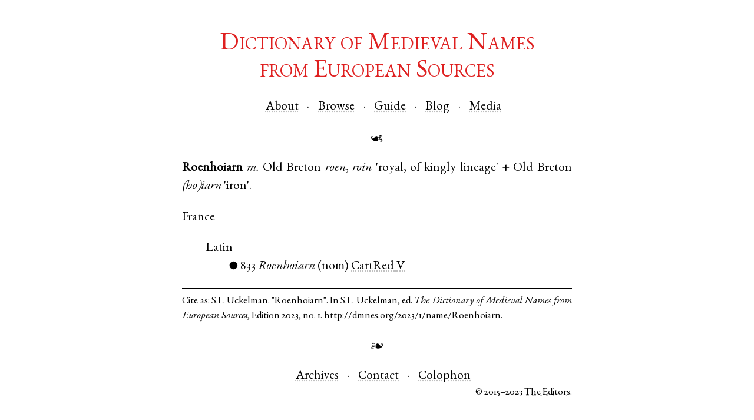

--- FILE ---
content_type: text/html; charset=utf-8
request_url: https://dmnes.org/name/Roenhoiarn
body_size: 1025
content:
<!doctype html>
<html lang="en-US">
<head>

  <meta charset="utf-8">
  <title>Roenhoiarn</title>
  <link rel="icon" type="image/png" href="/static/images/favicon.png" />
  <link rel="stylesheet" type="text/css" href="/static/css/site.css"/>
  <link rel="stylesheet" type="text/css" href="/static/css/garamond.css"/>
  <link rel="stylesheet" type="text/css" href="/static/css/freefont.css"/>
  <script>
    /* avoid FOUC, mainly in IE */
    document.documentElement.style.display = 'none';
    window.onload = function() {
      document.documentElement.style.display = 'block';
    }
  </script>
  <!--[if lt IE 9]>
    <script src="/static/js/html5shiv.js"></script>
  <![endif]-->

</head>
<body>
  
  
  <header>
    <div id="site_title"><a href="/">Dictionary of Medieval Names<br/>from European Sources</a></div>

    <nav id="head_nav">
      <ul class="mhlist">
        <li><a href="/about">About</a></li>
        <li><a href="/names">Browse</a></li>
        <li><a href="/guide">Guide</a></li>
        <li><a href="http://dmnes.wordpress.com">Blog</a></li>
        <li><a href="http://dmnes.org/media">Media</a></li>
      </ul>
    </nav>

    <div class="aldus">☙</div>
  </header>
  
  
<p>
  <span class="nym">Roenhoiarn</span>
  <span class="gen">m.</span>
  
  <span class="etym"><span class="lang">Old Breton</span> <i>roen</i>, <i>roin</i> 'royal, of kingly lineage' + <span class="lang">Old Breton</span> <i>(ho)iarn</i> 'iron'.
</span>
  
</p>
  
  
  


<dl>
<dt><span class="area">France</span></dt>
<dd>
<dl>
<dt><span class="lang">Latin</span></dt>
<dd><span class="dim">●</span> <span class="date">833</span> <span class="name">Roenhoiarn</span> (<span class="case">nom</span>) <a href="/cite/Roenhoiarn/833/CartRed"><span class="bib_key">CartRed</span> <span class="bib_loc">V</span></a></dd>
</dl>
</dd>
</dl>


<div id="citeme">Cite as: <cite>S.L. Uckelman. "Roenhoiarn". In S.L. Uckelman, ed. <i>The Dictionary of Medieval Names from European Sources</i>, Edition 2023, no. 1. http://dmnes.org/2023/1/name/Roenhoiarn.</cite></div>


  
  <footer>
    <div class="aldus">❧</div>
    <nav id="foot_nav">
      <ul class="mhlist">
        <li><a href="/archives">Archives</a></li>
        <li><a href="/contact">Contact</a></li>
<!--
        <li><a href="">Donate</a></li>
-->
        <li><a href="/colophon">Colophon</a></li>
      </ul>
    </nav>
    <div id="copyright">© 2015–2023 <a href="/about#masthead">The Editors</a>.</div>
  </footer>
  
</body>
</html>

--- FILE ---
content_type: text/css; charset=utf-8
request_url: https://dmnes.org/static/css/site.css
body_size: 1750
content:
body {
  margin: 0 auto 4ex auto;
  max-width: 31em;

  text-align: justify;
  text-justify: inter-word;
  word-wrap: break-word;
  hyphens: auto;

  color: black;

  line-height: 1.5;

  font-size: 1.333em;
  font-family: 'EBG12-Re', 'EBG12-ReNoItalicFallback', 'FreeSerif', 'FreeSerifNoItalicFallback', 'FreeSans', 'FreeMono', 'FreeSerifNoItalicFallback', serif;

  font-variant: oldstyle-nums common-ligatures discretionary-ligatures contextual;
  -moz-font-variant: oldstyle-nums common-ligatures discretionary-ligatures contextual;
  -ms-font-variant: oldstyle-nums common-ligatures discretionary-ligatures contextual;
  -o-font-variant: oldstyle-nums common-ligatures discretionary-ligatures contextual;
  -webkit-font-variant: oldstyle-nums common-ligatures discretionary-ligatures contextual;

  font-feature-settings: 'onum', 'liga', 'dlig', 'calt';
  -moz-font-feature-settings:'onum', 'liga', 'dlig', 'calt';
  -ms-font-feature-settings: 'onum', 'liga', 'dlig', 'calt';
  -o-font-feature-settings: 'onum', 'liga', 'dlig', 'calt';
  -webkit-font-feature-settings: 'onum', 'liga', 'dlig', 'calt';
}

a {
  color: black;
  text-decoration: underline dotted #c0c0c0;
}

a:hover, a:focus {
  color: #23527c;
}

#site_title {
  color: #df2020;
  font-size: 2em;
  font-weight: normal;
  line-height: 1.1;
  text-align: center;
  margin-top: 3ex;

  font-variant: small-caps;

  font-feature-settings: 'smcp';
  -moz-font-feature-settings: 'smcp';
  -ms-font-feature-settings: 'smcp';
  -o-font-feature-settings: 'smcp';
  -webkit-font-feature-settings: 'smcp';
}

#site_title a {
  color: #df2020;
  text-decoration: none;
}

#head_nav {
  text-align: center;
}

#head_nav ul.mhlist li:before {
  margin: 0 0.5em;
}

#copyright {
  font-size: 0.8em;
  float: right;
}

#foot_nav {
  text-align: center;
}

#foot_nav ul.mhlist {
  display: inline;
}

#foot_nav ul.mhlist li:before {
  margin: 0 0.5em;
}

.aldus {
  text-align: center;
  margin: 1em auto;
  clear: both;
}

.cp_name {
  font-variant: all-small-caps;
  -moz-font-variant: all-small-caps;
  -ms-font-variant: all-small-caps;
  -o-font-variant: all-small-caps;
  -webkit-font-variant: all-small-caps;

  font-feature-settings: 'c2sc', 'smcp';
  -moz-font-feature-settings: 'c2sc', 'smcp';
  -ms-font-feature-settings: 'c2sc', 'smcp';
  -o-font-feature-settings: 'c2sc', 'smcp';
  -webkit-font-feature-settings: 'c2sc', 'smcp';
}

#flashes {
  color: white;
  background-color: black;
  padding: 5pt 10pt;
  border-radius: 0 0 5pt 5pt;
}

.todo {
  background-color: #ffff00;
}

/*
 * Horizontal unnumbered list
 */

ul.hlist {
  padding: 0;
}

ul.hlist li {
  display: inline;
}

/*
 * Archival note
 */

body {
  overflow-x: hidden;
}

#archival_note {
  position: fixed;
  top: 0;
  left: 50%;
  width: 500%;
  margin: 0 0 0 -250%;
  padding: 0.5em 0;
  text-align: center;
  background: #f7c7c7;
  font-weight: bold;
}

#archival_note a {
  text-decoration: underline dotted black;
}

#archival_note + #site_title:before {
  content: "";
  display: block;
  margin: 0;
  padding-bottom: 3ex;
}

/*
 *  Mid-dot separated horizontal unnumbered list
 */

ul.mhlist {
  padding: 0;
}

ul.mhlist li {
  display: inline;
}

ul.mhlist li::before {
  content: ' · ';
}

ul.mhlist li:first-child::before {
  content: '';
}

/*
 * Front
 */

.front h1 {
  text-align: center;

  font-variant: all-small-caps;
  -moz-font-variant: all-small-caps;
  -ms-font-variant: all-small-caps;
  -o-font-variant: all-small-caps;
  -webkit-font-variant: all-small-caps;

  font-feature-settings: 'c2sc', 'smcp';
  -moz-font-feature-settings: 'c2sc', 'smcp';
  -ms-font-feature-settings: 'c2sc', 'smcp';
  -o-font-feature-settings: 'c2sc', 'smcp';
  -webkit-font-feature-settings: 'c2sc', 'smcp';
}

.front p {
  font-size: 1.5em;
}

/*
 * CNF, VNF, bib display
 */

.nym {
  font-weight: bold;
}

.name {
  font-style: italic;
}

.gen {
  font-style: italic;
}

.dim {
  font-size: 0.875em;
}

.bib_key {
/*
  font-feature-settings: 'smcp';
  -moz-font-feature-settings: 'smcp';
  -ms-font-feature-settings: 'smcp';
  -o-font-feature-settings: 'smcp';
  -webkit-font-feature-settings: 'smcp';
*/
/*  font-style: italic; */
}

dd {
/*  margin-left: 1.5em; */
}

#citeme {
  font-size: 0.8em;
  border-top: 1pt solid;
  padding-top: 0.5em;
}

#citeme > cite {
  font-style: normal;
}

/*
 *  CNF index
 */

.index_nav {
  text-align: center;
  letter-spacing: -0.25pt;
}

p.index_letter {
  clear: both;
  margin: 1.5em auto;
  overflow: hidden;
}

p.index_letter::first-letter {
  float: left;
  font-size: 3.4em;
  line-height: 0.8;
  color: #df2020;
  margin: 0.055em 7.5pt 0 0;
}

a.letter_anchor {
  position: relative;
  top: -1em;
  text-decoration: none;
}

/* p.index::first-letter { initial-letter: 2 2; } */

/*
 * Masthead
 */

.masthead {
  margin: 1em 0;
  border: 1px solid black;
  font-size: 0.8em;
}

.masthead table {
  border-collapse: separate;
  border-spacing: 1em;
}

.masthead td {
  vertical-align: top;
}

.masthead td.mast_left {
  text-align: right;

  font-variant: all-small-caps;
  -moz-font-variant: all-small-caps;
  -ms-font-variant: all-small-caps;
  -o-font-variant: all-small-caps;
  -webkit-font-variant: all-small-caps;

  font-feature-settings: 'c2sc', 'smcp';
  -moz-font-feature-settings: 'c2sc', 'smcp';
  -ms-font-feature-settings: 'c2sc', 'smcp';
  -o-font-feature-settings: 'c2sc', 'smcp';
  -webkit-font-feature-settings: 'c2sc', 'smcp';
}

.masthead td.mast_right {
  width: 65%;
  text-align: left;
}

/*
 * Media
 */

.follow {
  text-align: center;
}

.follow a {
  display: inline-block;
  text-decoration: none;
  margin: 0 0.25em;
}

.follow img {
  vertical-align: bottom;
  width: 3em;
  height: 3em;
}

/*
 * TeX, LaTeX logos
 *
 * http://edward.oconnor.cx/2007/08/tex-poshlet
 *
 * <span class="tex">T<sub>e</sub>X</span>
 * <span class="latex">L<sup>a</sup>T<sub>e</sub>X</span>
 */

.tex sub, .latex sub, .latex sup {
  text-transform: uppercase;
}

.tex sub, .latex sub {
  vertical-align: -0.5ex;
  margin-left: -0.1667em;
  margin-right: -0.125em;
}

.tex, .latex, .tex sub, .latex sub {
  font-size: 1em;
}

.latex sup {
  font-size: 0.85em;
  vertical-align: 0.15em;
  margin-left: -0.36em;
  margin-right: -0.15em;
}

/*
 * Guide
 */

#explanation {
  float: left;
  width: 38%;
  position: relative;
}

#explanation > div {
  position: absolute;
  top: 0;
  left: 0;
  width: 100%;
}

#explanation p {
  text-align: left;
}

#explanation nav.arrows {
  font-weight: bold;
  font-size: 2em;
  text-align: center;
}

#explanation nav.arrows a {
  text-decoration: none;
}

#example {
  float: right;
  border: 1px dotted black;
  padding: 0 10pt 1em 10pt;
  font-size: 0.75em;
  width: 55%;
  margin-bottom: 1em;
}


--- FILE ---
content_type: text/css; charset=utf-8
request_url: https://dmnes.org/static/css/garamond.css
body_size: 259
content:
@font-face {
  font-family: 'EBG12-Re';
  font-style: normal;
  font-weight: normal;
  src: url('../fonts/EBGaramond12-RegularSubset.eot?#iefix') format('embedded-opentype'),
       url('../fonts/EBGaramond12-RegularSubset.woff2') format('woff2'),
       url('../fonts/EBGaramond12-RegularSubset.woff') format('woff'),
       url('../fonts/EBGaramond12-RegularSubset.ttf') format('truetype');
}

@font-face {
  font-family: 'EBG12-Re';
  font-style: italic;
  font-weight: normal;
  src: url('../fonts/EBGaramond12-ItalicSubset.eot?#iefix') format('embedded-opentype'),
       url('../fonts/EBGaramond12-ItalicSubset.woff2') format('woff2'),
       url('../fonts/EBGaramond12-ItalicSubset.woff') format('woff'),
       url('../fonts/EBGaramond12-ItalicSubset.ttf') format('truetype');
}

@font-face {
  font-family: 'EBG12-ReNoItalicFallback';
  font-style: normal;
  font-weight: normal;
  src: url('../fonts/EBGaramond12-RegularSubset.eot?#iefix') format('embedded-opentype'),
       url('../fonts/EBGaramond12-RegularSubset.woff2') format('woff2'),
       url('../fonts/EBGaramond12-RegularSubset.woff') format('woff'),
       url('../fonts/EBGaramond12-RegularSubset.ttf') format('truetype');
}
